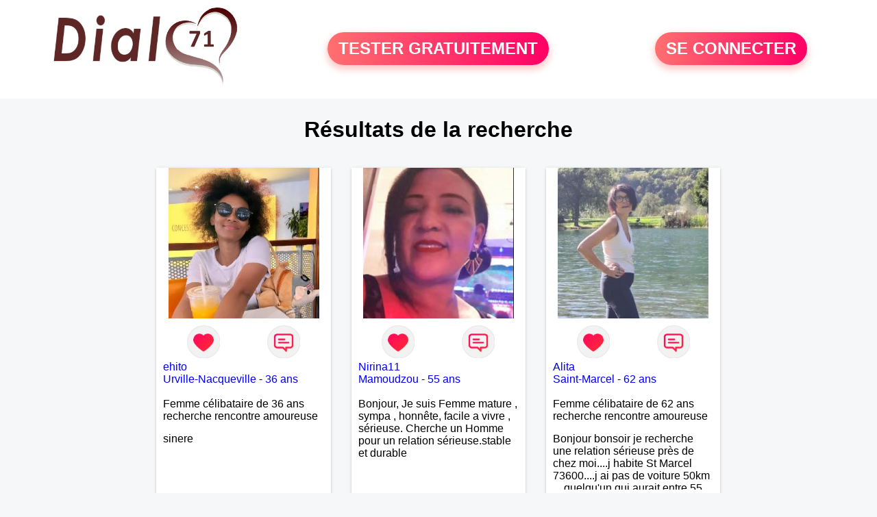

--- FILE ---
content_type: text/html; charset=UTF-8
request_url: https://www.dial71.fr/recherche/resultats-de-la-recherche-07-1-0
body_size: 5887
content:
<!-- corps-recherche -->
<!DOCTYPE html>
<html lang="fr">
<head>
<title>Résultats de la recherche en Saône-et-Loire</title>
<meta name="description" content="Faites des résultats de la recherche en Saône-et-Loire">
<meta name="keywords" content="">
<meta name="subject" content="Recherche des résultats de la recherche">
<meta name="Author" content="DIAL71">
<meta name="Creation_date" content="21/02/2005">
<link rel="canonical" href="https://www.dial71.fr/recherche/resultats-de-la-recherche-07-1-0">
<link rel='icon' type='image/x-icon' href='../favicon-dial.ico'>
<meta charset="UTF-8">
<meta name="viewport" content="width=device-width, initial-scale=1.0">
<meta http-equiv="X-UA-Compatible" content="ie=edge">
<META NAME="CLASSIFICATION" CONTENT="rencontre, celibataire, homme cherche femme, amour, amitie, couple, relation, ame soeur">
<meta name="theme-color" content="#f10d86"/>
<link rel='icon' type='image/x-icon' href='../favicon-dial.ico' />
<link rel="stylesheet" type="text/css" media="screen" href="../assets/font/icons.css">
<link rel="stylesheet" type="text/css" media="screen" href="../assets/css/euroset-home.css">
<style>
.containerForm {
	background: url("../images/background/dial71.fr.jpg")!important;
	background-position-x: center!important;
	background-repeat: no-repeat!important;
}
.p15 {
	padding: 15px;
}
.colLogo {
	width: 70%;
	text-align: center;
	background-color: rgba(255,255,255,.85);
	border-radius: 15px;
	margin-right:auto;
	margin-left:auto;
	max-width:400px;
}
.colLogo img {
	width: 70%;
}
.colAction {
	width:85%;
	margin-right:auto;
	margin-left:auto;
}
.formsAccueil {
	width: 100%;
	margin-top:65px;
	margin-bottom:30px;
}
.formsAccueilWrapper {
	max-width:400px;
	background-color: #000000a1;
	padding-top: 15px;
	padding-bottom: 15px;
	padding-right: 10px;
	padding-left: 10px;
	border-radius: 15px;
	margin-right:auto;
	margin-left:auto;
}
.btActionSp {
	width: 100%;
	background-image: linear-gradient(to right,#ff7070,#ff0065);
	color: #fff;
	border: 0!important;
	cursor: pointer;
	border-radius: 60px;
	font-weight: 700;
	font-size:1.5em;
	padding: .65rem 1rem;
	box-shadow: 0 5px 10px 2px rgba(255,112,112,.36)!important;
}
@media (max-width: 1154px) {
	.btActionSp {
		font-size:1.2em;
	}
}
@media (max-width: 992px) {
	.btActionSp {
		font-size:1.2em;
	}
}
@media (max-width: 800px) {
	.btActionSp {
		font-size:0.8em;
	}
}
@media (max-width: 768px) {
	.formsAccueilWrapper {
		width:90%;
	}
}
.arPagin .arWrapperString {
	width: 100%;
	height:auto;
	padding: 8px;
}
.colAction {
	margin-top:30px;
}
.logoSiteSpecial {
	text-align:center;
}
.logoSiteSpecial img {
	max-height:125px;
	max-width:100%;
}
body {
	margin-top:150px;
}
@media (max-width: 768px) {
	body {
		margin-top:300px;
	}
}
</style>
</head>
<body>
<div id="loading" class="loading">
	Loading&#8230;
</div>
<div class="container" style="background-color:#ffffff;display:block;position:fixed;z-index:1000;top:0;left:0;margin-top:0px;width:100%;margin-left: auto;margin-right: auto;max-width:100%">
	<div class="row" style="margin-bottom:15px;">
		<div class="l4 s12" style="align-self:center">
			<div class="logoSiteSpecial">
				<a href="../" alt="Site de rencontre gratuit Dial71">
				<img src="../logo-header/www.dial71.fr.png" title="Accueil" /></a>
			</div>
		</div>
		<div class="l4 s12" style="align-self:center; ">
			<div class="colAction">
				<div class="row">
					<div class="s12" style="text-align:center;margin-bottom:1em;">
						<div class="inscriptionBtWrapper"><a title="Inscription" href="../inscription" class="btActionSp btInscription" style="white-space: nowrap;">TESTER GRATUITEMENT</a></div>
					</div>
				</div>
			</div>
		</div>
		<div class="l4 s12" style="align-self:center; ">
			<div class="colAction">
				<div class="row">
					<div class="s12" style="text-align:center;margin-bottom:1em;">
						<div class="connexionBtWrapper"><a title="Connection" href="../seconnecter" class="btActionSp btConnexionSp" >SE CONNECTER</a></div>
					</div>
				</div>
			</div>
		</div>
	</div>
</div><div class="row">
	<div class="s12 textCenter">
		<h1>
Résultats de la recherche		</h1>
	</div>
</div>
<div class="row">
	<!-- BEGIN PROFIL -->
	<div class="l2 m2"></div>
	<div class="l8 s12">
		<div class="row">
			<div class="l3 m4 s12">
				<div class="p15">
					<div class="arCardSP">
						<div class="header" style="background-image: url('../photos/184/88/1848881/1848881_300.jpg'); cursor: pointer;"
							onclick="window.location.href='../rencontre-ehito-profil-1848881';"></div>
						<div class="body">
							<div class="title">
								<!-- BEGIN BUTTON -->
								<div class="row">
									<div class="s6" style="text-align:center">
										<div style="cursor: pointer;" onclick="homeSendCdr('ehito');">
											<img src="../assets/img/round-like.png" width="48" height="48" title="Envoyer un coup de coeur" alt="Envoyer un coup de coeur">
										</div>
									</div>
									<div class="s6" style="text-align:center">
										<div style="cursor: pointer;" onclick="homeSendMsg('ehito');">
											<img src="../assets/img/round-message.png" width="48" height="48" title="Envoyer un message" alt="Envoyer un message">
										</div>
									</div>
								</div>
								<!-- END BUTTON -->
								<a href="../rencontre-ehito-profil-1848881" title="Voir le profil">ehito</a>
							</div>
							<div class="text">
								<a title="Rencontre par ville" href=../recherche/rencontres-femmes-urville-nacqueville-18-5556-0>Urville-Nacqueville</a> - <a title="Rencontre par age" href=../recherche/rencontres-femmes-36-ans-13-36-0>36 ans</a><br><br>
								<div style="margin-bottom:15px;">
Femme célibataire de 36 ans recherche rencontre amoureuse								</div>
sinere 							</div>
						</div>
						<div class="textCenter p15">
							<a href="../rencontre-ehito-profil-1848881" class="arBtn gradientMauve" title="Voir le profil">Voir le profil</a>    
						</div>
					</div>
				</div>
			</div>
			<div class="l3 m4 s12">
				<div class="p15">
					<div class="arCardSP">
						<div class="header" style="background-image: url('../photos/184/42/1844240/1844240_300.jpg'); cursor: pointer;"
							onclick="window.location.href='../rencontre-Nirina11-profil-1844240';"></div>
						<div class="body">
							<div class="title">
								<!-- BEGIN BUTTON -->
								<div class="row">
									<div class="s6" style="text-align:center">
										<div style="cursor: pointer;" onclick="homeSendCdr('Nirina11');">
											<img src="../assets/img/round-like.png" width="48" height="48" title="Envoyer un coup de coeur" alt="Envoyer un coup de coeur">
										</div>
									</div>
									<div class="s6" style="text-align:center">
										<div style="cursor: pointer;" onclick="homeSendMsg('Nirina11');">
											<img src="../assets/img/round-message.png" width="48" height="48" title="Envoyer un message" alt="Envoyer un message">
										</div>
									</div>
								</div>
								<!-- END BUTTON -->
								<a href="../rencontre-Nirina11-profil-1844240" title="Voir le profil">Nirina11</a>
							</div>
							<div class="text">
								<a title="Rencontre par ville" href=../recherche/rencontres-femmes-mamoudzou-18-14350-0>Mamoudzou</a> - <a title="Rencontre par age" href=../recherche/rencontres-femmes-55-ans-13-55-0>55 ans</a><br><br>
Bonjour,
Je suis Femme mature , sympa , honnête, facile a vivre , sérieuse. 
Cherche un Homme pour un relation sérieuse.stable et durable 							</div>
						</div>
						<div class="textCenter p15">
							<a href="../rencontre-Nirina11-profil-1844240" class="arBtn gradientMauve" title="Voir le profil">Voir le profil</a>    
						</div>
					</div>
				</div>
			</div>
			<div class="l3 m4 s12">
				<div class="p15">
					<div class="arCardSP">
						<div class="header" style="background-image: url('../photos/183/64/1836412/1836412_300.jpg'); cursor: pointer;"
							onclick="window.location.href='../rencontre-Alita-profil-1836412';"></div>
						<div class="body">
							<div class="title">
								<!-- BEGIN BUTTON -->
								<div class="row">
									<div class="s6" style="text-align:center">
										<div style="cursor: pointer;" onclick="homeSendCdr('Alita');">
											<img src="../assets/img/round-like.png" width="48" height="48" title="Envoyer un coup de coeur" alt="Envoyer un coup de coeur">
										</div>
									</div>
									<div class="s6" style="text-align:center">
										<div style="cursor: pointer;" onclick="homeSendMsg('Alita');">
											<img src="../assets/img/round-message.png" width="48" height="48" title="Envoyer un message" alt="Envoyer un message">
										</div>
									</div>
								</div>
								<!-- END BUTTON -->
								<a href="../rencontre-Alita-profil-1836412" title="Voir le profil">Alita</a>
							</div>
							<div class="text">
								<a title="Rencontre par ville" href=../recherche/rencontres-femmes-saint-marcel-18-37533-0>Saint-Marcel</a> - <a title="Rencontre par age" href=../recherche/rencontres-femmes-62-ans-13-62-0>62 ans</a><br><br>
								<div style="margin-bottom:15px;">
Femme célibataire de 62 ans recherche rencontre amoureuse								</div>
Bonjour bonsoir je recherche une relation sérieuse près de chez moi....j habite St Marcel 73600....j ai pas de voiture 50km ... quelqu'un qui aurait entre 55 et 64 ans...sans enfants de préférence même adultes et qui n aurait garder aucun contact avec une où plusieurs ex...si vous correspondez à ma recherche ecrivez moi je vous répondrai...à bientôt 							</div>
						</div>
						<div class="textCenter p15">
							<a href="../rencontre-Alita-profil-1836412" class="arBtn gradientMauve" title="Voir le profil">Voir le profil</a>    
						</div>
					</div>
				</div>
			</div>
			<div class="l3 m4 s12">
				<div class="p15">
					<div class="arCardSP">
						<div class="header" style="background-image: url('../photos/184/73/1847349/1847349_300.jpg'); cursor: pointer;"
							onclick="window.location.href='../rencontre-Nad58-profil-1847349';"></div>
						<div class="body">
							<div class="title">
								<!-- BEGIN BUTTON -->
								<div class="row">
									<div class="s6" style="text-align:center">
										<div style="cursor: pointer;" onclick="homeSendCdr('Nad58');">
											<img src="../assets/img/round-like.png" width="48" height="48" title="Envoyer un coup de coeur" alt="Envoyer un coup de coeur">
										</div>
									</div>
									<div class="s6" style="text-align:center">
										<div style="cursor: pointer;" onclick="homeSendMsg('Nad58');">
											<img src="../assets/img/round-message.png" width="48" height="48" title="Envoyer un message" alt="Envoyer un message">
										</div>
									</div>
								</div>
								<!-- END BUTTON -->
								<a href="../rencontre-Nad58-profil-1847349" title="Voir le profil">Nad58</a>
							</div>
							<div class="text">
								<a title="Rencontre par ville" href=../recherche/rencontres-femmes-villeurbanne-18-37322-0>Villeurbanne</a> - <a title="Rencontre par age" href=../recherche/rencontres-femmes-44-ans-13-44-0>44 ans</a><br><br>
Femme afriquaine cherche relation serieuse avec un homme  de 40à 60 ans 							</div>
						</div>
						<div class="textCenter p15">
							<a href="../rencontre-Nad58-profil-1847349" class="arBtn gradientMauve" title="Voir le profil">Voir le profil</a>    
						</div>
					</div>
				</div>
			</div>
			<div class="l3 m4 s12">
				<div class="p15">
					<div class="arCardSP">
						<div class="header" style="background-image: url('../photos/184/96/1849653/1849653_300.jpg'); cursor: pointer;"
							onclick="window.location.href='../rencontre-Diva59-profil-1849653';"></div>
						<div class="body">
							<div class="title">
								<!-- BEGIN BUTTON -->
								<div class="row">
									<div class="s6" style="text-align:center">
										<div style="cursor: pointer;" onclick="homeSendCdr('Diva59');">
											<img src="../assets/img/round-like.png" width="48" height="48" title="Envoyer un coup de coeur" alt="Envoyer un coup de coeur">
										</div>
									</div>
									<div class="s6" style="text-align:center">
										<div style="cursor: pointer;" onclick="homeSendMsg('Diva59');">
											<img src="../assets/img/round-message.png" width="48" height="48" title="Envoyer un message" alt="Envoyer un message">
										</div>
									</div>
								</div>
								<!-- END BUTTON -->
								<a href="../rencontre-Diva59-profil-1849653" title="Voir le profil">Diva59</a>
							</div>
							<div class="text">
								<a title="Rencontre par ville" href=../recherche/rencontres-femmes-coulounieix-chamiers-18-1276-0>Coulounieix-Chamiers</a> - <a title="Rencontre par age" href=../recherche/rencontres-femmes-66-ans-13-66-0>66 ans</a><br><br>
Femme désireuse de faire une rencontre, de se découvrir et de pouvoir s'apprécier.							</div>
						</div>
						<div class="textCenter p15">
							<a href="../rencontre-Diva59-profil-1849653" class="arBtn gradientMauve" title="Voir le profil">Voir le profil</a>    
						</div>
					</div>
				</div>
			</div>
			<div class="l3 m4 s12">
				<div class="p15">
					<div class="arCardSP">
						<div class="header" style="background-image: url('../photos/184/25/1842513/1842513_300.jpg'); cursor: pointer;"
							onclick="window.location.href='../rencontre-Lilo-profil-1842513';"></div>
						<div class="body">
							<div class="title">
								<!-- BEGIN BUTTON -->
								<div class="row">
									<div class="s6" style="text-align:center">
										<div style="cursor: pointer;" onclick="homeSendCdr('Lilo');">
											<img src="../assets/img/round-like.png" width="48" height="48" title="Envoyer un coup de coeur" alt="Envoyer un coup de coeur">
										</div>
									</div>
									<div class="s6" style="text-align:center">
										<div style="cursor: pointer;" onclick="homeSendMsg('Lilo');">
											<img src="../assets/img/round-message.png" width="48" height="48" title="Envoyer un message" alt="Envoyer un message">
										</div>
									</div>
								</div>
								<!-- END BUTTON -->
								<a href="../rencontre-Lilo-profil-1842513" title="Voir le profil">Lilo</a>
							</div>
							<div class="text">
								<a title="Rencontre par ville" href=../recherche/rencontres-femmes-laon-18-30238-0>Laon</a> - <a title="Rencontre par age" href=../recherche/rencontres-femmes-42-ans-13-42-0>42 ans</a><br><br>
								<div style="margin-bottom:15px;">
Femme célibataire de 42 ans recherche rencontre amoureuse								</div>
Bonjour je m appel aurelie							</div>
						</div>
						<div class="textCenter p15">
							<a href="../rencontre-Lilo-profil-1842513" class="arBtn gradientMauve" title="Voir le profil">Voir le profil</a>    
						</div>
					</div>
				</div>
			</div>
			<div class="l3 m4 s12">
				<div class="p15">
					<div class="arCardSP">
						<div class="header" style="background-image: url('../photos/171/13/1711315/1711315_300.jpg'); cursor: pointer;"
							onclick="window.location.href='../rencontre-Nature73+-profil-1711315';"></div>
						<div class="body">
							<div class="title">
								<!-- BEGIN BUTTON -->
								<div class="row">
									<div class="s6" style="text-align:center">
										<div style="cursor: pointer;" onclick="homeSendCdr('Nature73 ');">
											<img src="../assets/img/round-like.png" width="48" height="48" title="Envoyer un coup de coeur" alt="Envoyer un coup de coeur">
										</div>
									</div>
									<div class="s6" style="text-align:center">
										<div style="cursor: pointer;" onclick="homeSendMsg('Nature73 ');">
											<img src="../assets/img/round-message.png" width="48" height="48" title="Envoyer un message" alt="Envoyer un message">
										</div>
									</div>
								</div>
								<!-- END BUTTON -->
								<a href="../rencontre-Nature73+-profil-1711315" title="Voir le profil">Nature73 </a>
							</div>
							<div class="text">
								<a title="Rencontre par ville" href=../recherche/rencontres-femmes-saint-jean-de-maurienne-18-37762-0>Saint-Jean-de-Maurienne</a> - <a title="Rencontre par age" href=../recherche/rencontres-femmes-50-ans-13-50-0>50 ans</a><br><br>
								<div style="margin-bottom:15px;">
Femme célibataire de 50 ans recherche rencontre amicale								</div>
Ici pour rencontre amicale ou plus si feeling,  , je suis simple , J aime la nature , a me découvrir 							</div>
						</div>
						<div class="textCenter p15">
							<a href="../rencontre-Nature73+-profil-1711315" class="arBtn gradientMauve" title="Voir le profil">Voir le profil</a>    
						</div>
					</div>
				</div>
			</div>
			<div class="l3 m4 s12">
				<div class="p15">
					<div class="arCardSP">
						<div class="header" style="background-image: url('../photos/184/87/1848790/1848790_300.jpg'); cursor: pointer;"
							onclick="window.location.href='../rencontre-Dedel-profil-1848790';"></div>
						<div class="body">
							<div class="title">
								<!-- BEGIN BUTTON -->
								<div class="row">
									<div class="s6" style="text-align:center">
										<div style="cursor: pointer;" onclick="homeSendCdr('Dedel');">
											<img src="../assets/img/round-like.png" width="48" height="48" title="Envoyer un coup de coeur" alt="Envoyer un coup de coeur">
										</div>
									</div>
									<div class="s6" style="text-align:center">
										<div style="cursor: pointer;" onclick="homeSendMsg('Dedel');">
											<img src="../assets/img/round-message.png" width="48" height="48" title="Envoyer un message" alt="Envoyer un message">
										</div>
									</div>
								</div>
								<!-- END BUTTON -->
								<a href="../rencontre-Dedel-profil-1848790" title="Voir le profil">Dedel</a>
							</div>
							<div class="text">
								<a title="Rencontre par ville" href=../recherche/rencontres-femmes-montpellier-18-20203-0>Montpellier</a> - <a title="Rencontre par age" href=../recherche/rencontres-femmes-52-ans-13-52-0>52 ans</a><br><br>
Recherche pour union libre							</div>
						</div>
						<div class="textCenter p15">
							<a href="../rencontre-Dedel-profil-1848790" class="arBtn gradientMauve" title="Voir le profil">Voir le profil</a>    
						</div>
					</div>
				</div>
			</div>
			<div class="l3 m4 s12">
				<div class="p15">
					<div class="arCardSP">
						<div class="header" style="background-image: url('../photos/181/58/1815886/1815886_300.jpg'); cursor: pointer;"
							onclick="window.location.href='../rencontre-Vyvy12-profil-1815886';"></div>
						<div class="body">
							<div class="title">
								<!-- BEGIN BUTTON -->
								<div class="row">
									<div class="s6" style="text-align:center">
										<div style="cursor: pointer;" onclick="homeSendCdr('Vyvy12');">
											<img src="../assets/img/round-like.png" width="48" height="48" title="Envoyer un coup de coeur" alt="Envoyer un coup de coeur">
										</div>
									</div>
									<div class="s6" style="text-align:center">
										<div style="cursor: pointer;" onclick="homeSendMsg('Vyvy12');">
											<img src="../assets/img/round-message.png" width="48" height="48" title="Envoyer un message" alt="Envoyer un message">
										</div>
									</div>
								</div>
								<!-- END BUTTON -->
								<a href="../rencontre-Vyvy12-profil-1815886" title="Voir le profil">Vyvy12</a>
							</div>
							<div class="text">
								<a title="Rencontre par ville" href=../recherche/rencontres-femmes-cambuston-18-14220-0>Cambuston</a> - <a title="Rencontre par age" href=../recherche/rencontres-femmes-47-ans-13-47-0>47 ans</a><br><br>
								<div style="margin-bottom:15px;">
Femme célibataire de 47 ans recherche rencontre amoureuse								</div>
Salut!
A deux c'est mieux Avec réciprocité 😊 pour une relation sérieuse...							</div>
						</div>
						<div class="textCenter p15">
							<a href="../rencontre-Vyvy12-profil-1815886" class="arBtn gradientMauve" title="Voir le profil">Voir le profil</a>    
						</div>
					</div>
				</div>
			</div>
			<div class="l3 m4 s12">
				<div class="p15">
					<div class="arCardSP">
						<div class="header" style="background-image: url('../photos/184/10/1841075/1841075_300.jpg'); cursor: pointer;"
							onclick="window.location.href='../rencontre-Jessica+-profil-1841075';"></div>
						<div class="body">
							<div class="title">
								<!-- BEGIN BUTTON -->
								<div class="row">
									<div class="s6" style="text-align:center">
										<div style="cursor: pointer;" onclick="homeSendCdr('Jessica ');">
											<img src="../assets/img/round-like.png" width="48" height="48" title="Envoyer un coup de coeur" alt="Envoyer un coup de coeur">
										</div>
									</div>
									<div class="s6" style="text-align:center">
										<div style="cursor: pointer;" onclick="homeSendMsg('Jessica ');">
											<img src="../assets/img/round-message.png" width="48" height="48" title="Envoyer un message" alt="Envoyer un message">
										</div>
									</div>
								</div>
								<!-- END BUTTON -->
								<a href="../rencontre-Jessica+-profil-1841075" title="Voir le profil">Jessica </a>
							</div>
							<div class="text">
								<a title="Rencontre par ville" href=../recherche/rencontres-femmes-orange-18-34766-0>Orange</a> - <a title="Rencontre par age" href=../recherche/rencontres-femmes-54-ans-13-54-0>54 ans</a><br><br>
Je suis  Jessica et je cherche une relation sérieuse sur le Vaucluse							</div>
						</div>
						<div class="textCenter p15">
							<a href="../rencontre-Jessica+-profil-1841075" class="arBtn gradientMauve" title="Voir le profil">Voir le profil</a>    
						</div>
					</div>
				</div>
			</div>
			<div class="l3 m4 s12">
				<div class="p15">
					<div class="arCardSP">
						<div class="header" style="background-image: url('../photos/184/53/1845313/1845313_300.jpg'); cursor: pointer;"
							onclick="window.location.href='../rencontre-Cham-profil-1845313';"></div>
						<div class="body">
							<div class="title">
								<!-- BEGIN BUTTON -->
								<div class="row">
									<div class="s6" style="text-align:center">
										<div style="cursor: pointer;" onclick="homeSendCdr('Cham');">
											<img src="../assets/img/round-like.png" width="48" height="48" title="Envoyer un coup de coeur" alt="Envoyer un coup de coeur">
										</div>
									</div>
									<div class="s6" style="text-align:center">
										<div style="cursor: pointer;" onclick="homeSendMsg('Cham');">
											<img src="../assets/img/round-message.png" width="48" height="48" title="Envoyer un message" alt="Envoyer un message">
										</div>
									</div>
								</div>
								<!-- END BUTTON -->
								<a href="../rencontre-Cham-profil-1845313" title="Voir le profil">Cham</a>
							</div>
							<div class="text">
								<a title="Rencontre par ville" href=../recherche/rencontres-femmes-carrieres-sous-poissy-18-19046-0>Carrières-sous-Poissy</a> - <a title="Rencontre par age" href=../recherche/rencontres-femmes-30-ans-13-30-0>30 ans</a><br><br>
Souriante, pleine d’énergie, passionnée,…j’aime les belles discussions, les fous rires et les moments spontanés. Si tu es sûr de toi , n’hésite pas à m’envoyer un message. 							</div>
						</div>
						<div class="textCenter p15">
							<a href="../rencontre-Cham-profil-1845313" class="arBtn gradientMauve" title="Voir le profil">Voir le profil</a>    
						</div>
					</div>
				</div>
			</div>
			<div class="l3 m4 s12">
				<div class="p15">
					<div class="arCardSP">
						<div class="header" style="background-image: url('../photos/184/94/1849462/1849462_300.jpg'); cursor: pointer;"
							onclick="window.location.href='../rencontre-elisou-profil-1849462';"></div>
						<div class="body">
							<div class="title">
								<!-- BEGIN BUTTON -->
								<div class="row">
									<div class="s6" style="text-align:center">
										<div style="cursor: pointer;" onclick="homeSendCdr('elisou');">
											<img src="../assets/img/round-like.png" width="48" height="48" title="Envoyer un coup de coeur" alt="Envoyer un coup de coeur">
										</div>
									</div>
									<div class="s6" style="text-align:center">
										<div style="cursor: pointer;" onclick="homeSendMsg('elisou');">
											<img src="../assets/img/round-message.png" width="48" height="48" title="Envoyer un message" alt="Envoyer un message">
										</div>
									</div>
								</div>
								<!-- END BUTTON -->
								<a href="../rencontre-elisou-profil-1849462" title="Voir le profil">elisou</a>
							</div>
							<div class="text">
								<a title="Rencontre par ville" href=../recherche/rencontres-femmes-chalon-sur-saone-18-7627-0>Chalon-sur-Saône</a> - <a title="Rencontre par age" href=../recherche/rencontres-femmes-69-ans-13-69-0>69 ans</a><br><br>
								<div style="margin-bottom:15px;">
Femme célibataire de 69 ans recherche rencontre amoureuse								</div>
spontanée, aimant la vie, un peu sportive et à l'écoute. profil rapide , que dire? je vis seule et j'aimerais rencontrer un homme sympathique pour partager goûts, rires, balades, opinions et discussions sur la vie comme elle va...profil rapide, ne sommes-nous pas multiples, plurielles?
							</div>
						</div>
						<div class="textCenter p15">
							<a href="../rencontre-elisou-profil-1849462" class="arBtn gradientMauve" title="Voir le profil">Voir le profil</a>    
						</div>
					</div>
				</div>
			</div>
			<div class="l3 m4 s12">
				<div class="p15">
					<div class="arCardSP">
						<div class="header" style="background-image: url('../photos/183/58/1835807/1835807_300.jpg'); cursor: pointer;"
							onclick="window.location.href='../rencontre-Gerrie-profil-1835807';"></div>
						<div class="body">
							<div class="title">
								<!-- BEGIN BUTTON -->
								<div class="row">
									<div class="s6" style="text-align:center">
										<div style="cursor: pointer;" onclick="homeSendCdr('Gerrie');">
											<img src="../assets/img/round-like.png" width="48" height="48" title="Envoyer un coup de coeur" alt="Envoyer un coup de coeur">
										</div>
									</div>
									<div class="s6" style="text-align:center">
										<div style="cursor: pointer;" onclick="homeSendMsg('Gerrie');">
											<img src="../assets/img/round-message.png" width="48" height="48" title="Envoyer un message" alt="Envoyer un message">
										</div>
									</div>
								</div>
								<!-- END BUTTON -->
								<a href="../rencontre-Gerrie-profil-1835807" title="Voir le profil">Gerrie</a>
							</div>
							<div class="text">
								<a title="Rencontre par ville" href=../recherche/rencontres-femmes-compiegne-18-31214-0>Compiègne</a> - <a title="Rencontre par age" href=../recherche/rencontres-femmes-49-ans-13-49-0>49 ans</a><br><br>
								<div style="margin-bottom:15px;">
Femme divorcé(e) de 49 ans recherche rencontre amoureuse								</div>
J'ai envie de croire que de belles rencontres sont encore possibles de nos jours, qu'elles soient amicales ou plus...							</div>
						</div>
						<div class="textCenter p15">
							<a href="../rencontre-Gerrie-profil-1835807" class="arBtn gradientMauve" title="Voir le profil">Voir le profil</a>    
						</div>
					</div>
				</div>
			</div>
			<div class="l3 m4 s12">
				<div class="p15">
					<div class="arCardSP">
						<div class="header" style="background-image: url('../photos/184/88/1848887/1848887_300.jpg'); cursor: pointer;"
							onclick="window.location.href='../rencontre-Cathy+H-profil-1848887';"></div>
						<div class="body">
							<div class="title">
								<!-- BEGIN BUTTON -->
								<div class="row">
									<div class="s6" style="text-align:center">
										<div style="cursor: pointer;" onclick="homeSendCdr('Cathy H');">
											<img src="../assets/img/round-like.png" width="48" height="48" title="Envoyer un coup de coeur" alt="Envoyer un coup de coeur">
										</div>
									</div>
									<div class="s6" style="text-align:center">
										<div style="cursor: pointer;" onclick="homeSendMsg('Cathy H');">
											<img src="../assets/img/round-message.png" width="48" height="48" title="Envoyer un message" alt="Envoyer un message">
										</div>
									</div>
								</div>
								<!-- END BUTTON -->
								<a href="../rencontre-Cathy+H-profil-1848887" title="Voir le profil">Cathy H</a>
							</div>
							<div class="text">
								<a title="Rencontre par ville" href=../recherche/rencontres-femmes-collorec-18-9036-0>Collorec</a> - <a title="Rencontre par age" href=../recherche/rencontres-femmes-59-ans-13-59-0>59 ans</a><br><br>
								<div style="margin-bottom:15px;">
Femme célibataire de 59 ans recherche rencontre amoureuse								</div>
Je recherche une connexion autant physique que spirituelle,  une connivence,  des rires, de l ouverture d esprit, le respect du vivant... je suis fantaisiste, creative, rigolotte, attentionnée douce a mes heures, curieuse...							</div>
						</div>
						<div class="textCenter p15">
							<a href="../rencontre-Cathy+H-profil-1848887" class="arBtn gradientMauve" title="Voir le profil">Voir le profil</a>    
						</div>
					</div>
				</div>
			</div>
			<div class="l3 m4 s12">
				<div class="p15">
					<div class="arCardSP">
						<div class="header" style="background-image: url('../photos/58/28/582817/582817_300.jpg'); cursor: pointer;"
							onclick="window.location.href='../rencontre-vivenie-profil-582817';"></div>
						<div class="body">
							<div class="title">
								<!-- BEGIN BUTTON -->
								<div class="row">
									<div class="s6" style="text-align:center">
										<div style="cursor: pointer;" onclick="homeSendCdr('vivenie');">
											<img src="../assets/img/round-like.png" width="48" height="48" title="Envoyer un coup de coeur" alt="Envoyer un coup de coeur">
										</div>
									</div>
									<div class="s6" style="text-align:center">
										<div style="cursor: pointer;" onclick="homeSendMsg('vivenie');">
											<img src="../assets/img/round-message.png" width="48" height="48" title="Envoyer un message" alt="Envoyer un message">
										</div>
									</div>
								</div>
								<!-- END BUTTON -->
								<a href="../rencontre-vivenie-profil-582817" title="Voir le profil">vivenie</a>
							</div>
							<div class="text">
								<a title="Rencontre par ville" href=../recherche/rencontres-femmes-nizas-18-19937-0>Nizas</a> - <a title="Rencontre par age" href=../recherche/rencontres-femmes-61-ans-13-61-0>61 ans</a><br><br>
								<div style="margin-bottom:15px;">
Femme divorcé(e) de 61 ans recherche rencontre amicale								</div>
Dynamique, généreuse, sensible, aimant la gaîté, la fantaisie et prendre la vie du bon côté !							</div>
						</div>
						<div class="textCenter p15">
							<a href="../rencontre-vivenie-profil-582817" class="arBtn gradientMauve" title="Voir le profil">Voir le profil</a>    
						</div>
					</div>
				</div>
			</div>
			<div class="l3 m4 s12">
				<div class="p15">
					<div class="arCardSP">
						<div class="header" style="background-image: url('../photos/184/26/1842685/1842685_300.jpg'); cursor: pointer;"
							onclick="window.location.href='../rencontre-Rose+Mary-profil-1842685';"></div>
						<div class="body">
							<div class="title">
								<!-- BEGIN BUTTON -->
								<div class="row">
									<div class="s6" style="text-align:center">
										<div style="cursor: pointer;" onclick="homeSendCdr('Rose Mary');">
											<img src="../assets/img/round-like.png" width="48" height="48" title="Envoyer un coup de coeur" alt="Envoyer un coup de coeur">
										</div>
									</div>
									<div class="s6" style="text-align:center">
										<div style="cursor: pointer;" onclick="homeSendMsg('Rose Mary');">
											<img src="../assets/img/round-message.png" width="48" height="48" title="Envoyer un message" alt="Envoyer un message">
										</div>
									</div>
								</div>
								<!-- END BUTTON -->
								<a href="../rencontre-Rose+Mary-profil-1842685" title="Voir le profil">Rose Mary</a>
							</div>
							<div class="text">
								<a title="Rencontre par ville" href=../recherche/rencontres-femmes-dieppe-18-17121-0>Dieppe</a> - <a title="Rencontre par age" href=../recherche/rencontres-femmes-75-ans-13-75-0>75 ans</a><br><br>
Mon univers est le monde de la musique, de la lecture, j'aime la vie simple, la poésie, visiter parfois des brocantes, des expositions.. les promenades en campagne comme le long des côtes de craie..							</div>
						</div>
						<div class="textCenter p15">
							<a href="../rencontre-Rose+Mary-profil-1842685" class="arBtn gradientMauve" title="Voir le profil">Voir le profil</a>    
						</div>
					</div>
				</div>
			</div>
		</div>
		<!-- BEGIN PAGIN -->
		<div class="row textCenter">
			<ul class="arPagin">
<li class='arWrapperNumber active'><a href='//www.dial71.fr/recherche/resultats-de-la-recherche-07-1-' title='Page 1'>1</a></li>
<li class='arWrapperNumber '><a href='//www.dial71.fr/recherche/resultats-de-la-recherche-07-1-1' title='Page 2'>2</a></li>
<li class='arWrapperNumber '><a href='//www.dial71.fr/recherche/resultats-de-la-recherche-07-1-2' title='Page 3'>3</a></li>
<li class='arWrapperNumber '><a href='//www.dial71.fr/recherche/resultats-de-la-recherche-07-1-3' title='Page 4'>4</a></li>
<li class='arWrapperNumber '><a href='//www.dial71.fr/recherche/resultats-de-la-recherche-07-1-4' title='Page 5'>5</a></li>
<li class='arWrapperNumber '><a href='//www.dial71.fr/recherche/resultats-de-la-recherche-07-1-5' title='Page 6'>6</a></li>
<li class='arWrapperNumber '><a href='//www.dial71.fr/recherche/resultats-de-la-recherche-07-1-6' title='Page 7'>7</a></li>
<li class='arWrapperNumber '><a href='//www.dial71.fr/recherche/resultats-de-la-recherche-07-1-7' title='Page 8'>8</a></li>
<li class='arWrapperNumber '><a href='//www.dial71.fr/recherche/resultats-de-la-recherche-07-1-8' title='Page 9'>9</a></li>
<li class='arWrapperNumber '><a href='//www.dial71.fr/recherche/resultats-de-la-recherche-07-1-9' title='Page 10'>10</a></li>
			</ul>
		</div>
		<!-- END PAGIN -->
	</div>
	<div class="l2 m2"></div>
	<!-- END PROFIL -->
</div>
<div class="footerSite">
	<div><a href="../faq" rel="nofollow">FAQ</a></div>
	<div><a href="../cgu" rel="nofollow">CGU</a></div>
	<div><a href="../plan-du-site">PLAN DU SITE</a></div>
	<div><a href="../contact.php" rel="nofollow">CONTACT</a></div>
</div>
<div class="arModal arHide" id="myModal">
	<div class="wrapperModal">
		<div class="modal-header titre"></div>
		<div class="modal-body texte"></div>
		<div class="modal-footer">
			<a href="javascript:void(0);" class="arBtn btOK gradientMauve btCANCEL">Fermer</a>
		</div>
	</div>
</div>
<div class="arModal arHide" id="myModalClose">
	<div class="wrapperModal">
		<div class="modal-header titre"></div>
		<div class="modal-body texte"></div>
		<div class="modal-footer">
			<a href="javascript:void(0);" class="arBtn btOK gradientMauve">Tester gratuitement</a>
			<a href="javascript:void(0);" class="arBtn gradientOrangeRose btCANCEL">Fermer</a>
		</div>
	</div>
</div>
</body>
</html>
<script>
var typePage = 'SP';
</script>
<script src="../assets/js/euroset-home.js?v=20250329"></script>
<script>
document.addEventListener("DOMContentLoaded", function() {
	document.addEventListener("contextmenu", function(e){
	e.preventDefault();
	}, false);
	handleIconViewPassword();
});
</script>
<!-- /home/dialfr/web/tag-analytics.php -->
<script>
collection = document.getElementsByTagName("script");
found = false;
for (let i = 0; i < collection.length; i++) {
	if ( (collection[i].src.search("google-analytics") >= 0) || (collection[i].src.search("googletagmanager") >= 0) ) {
		found = true;
		break;
	}
}
if (!found) {
	(function(i,s,o,g,r,a,m){
		i['GoogleAnalyticsObject'] = r;
		i[r] = i[r] || function() {
			(i[r].q = i[r].q || []).push(arguments)
		};
		i[r].l = 1 * new Date();
		a = s.createElement(o);
		m = s.getElementsByTagName(o)[0];
		a.async = 1;
		a.src = g;
		m.parentNode.insertBefore(a,m);
	})(window, document, 'script', 'https://www.googletagmanager.com/gtag/js?id=G-S396MQHCTV', 'ga');
	window.dataLayer = window.dataLayer || [];
	function gtag(){
		dataLayer.push(arguments);
	}
	gtag('js', new Date());
	gtag('config', 'G-S396MQHCTV');
}
</script>
<script type="text/javascript">
var sc_project = 12931178;
var sc_invisible = 1;
var sc_security = "92e957ae";
</script>
<script type="text/javascript" src="https://www.statcounter.com/counter/counter.js" async></script>
<!--
<noscript><div class="statcounter"><a title="Web Analytics Made Easy -
Statcounter" href="https://statcounter.com/" target="_blank"><img
class="statcounter" src="https://c.statcounter.com/12931178/0/92e957ae/1/"
alt="Web Analytics Made Easy - Statcounter"
referrerPolicy="no-referrer-when-downgrade"></a></div></noscript>
-->
